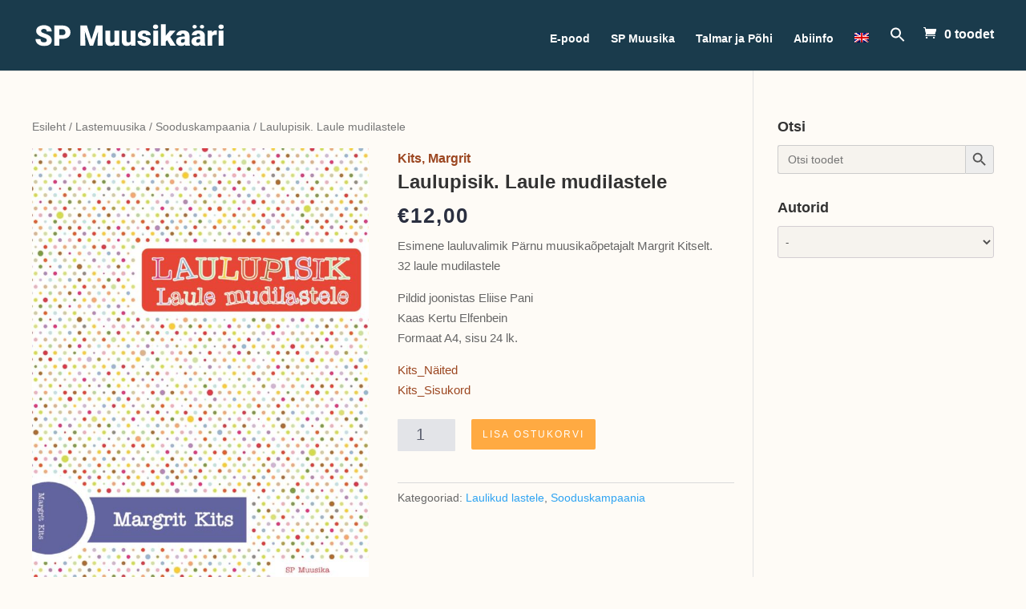

--- FILE ---
content_type: text/html; charset=UTF-8
request_url: https://estonianmusic.com/toode/laulupisik-laule-mudilastele/
body_size: 14242
content:

<!DOCTYPE html>
<html lang="et">
<head>
	<meta charset="UTF-8" />
<meta http-equiv="X-UA-Compatible" content="IE=edge">
	<link rel="pingback" href="https://estonianmusic.com/xmlrpc.php" />

	<script type="text/javascript">
		document.documentElement.className = 'js';
	</script>

	<script>var et_site_url='https://estonianmusic.com';var et_post_id='1873';function et_core_page_resource_fallback(a,b){"undefined"===typeof b&&(b=a.sheet.cssRules&&0===a.sheet.cssRules.length);b&&(a.onerror=null,a.onload=null,a.href?a.href=et_site_url+"/?et_core_page_resource="+a.id+et_post_id:a.src&&(a.src=et_site_url+"/?et_core_page_resource="+a.id+et_post_id))}
</script><title>Laulupisik. Laule mudilastele</title>
<meta name='robots' content='max-image-preview:large' />
<link rel="alternate" hreflang="et" href="https://estonianmusic.com/toode/laulupisik-laule-mudilastele/" />
<link rel="alternate" hreflang="en" href="https://estonianmusic.com/en/toode/laulupisik-laule-mudilastele-2/" />
<script>window._wca = window._wca || [];</script>
<link rel='dns-prefetch' href='//stats.wp.com' />
<link rel='dns-prefetch' href='//maxcdn.bootstrapcdn.com' />
<link rel='dns-prefetch' href='//fonts.googleapis.com' />
<link rel='dns-prefetch' href='//s.w.org' />
<link rel="alternate" type="application/rss+xml" title="Estonianmusic &raquo; RSS" href="https://estonianmusic.com/feed/" />
<link rel="alternate" type="application/rss+xml" title="Estonianmusic &raquo; Kommentaaride RSS" href="https://estonianmusic.com/comments/feed/" />
		<script type="text/javascript">
			window._wpemojiSettings = {"baseUrl":"https:\/\/s.w.org\/images\/core\/emoji\/13.0.1\/72x72\/","ext":".png","svgUrl":"https:\/\/s.w.org\/images\/core\/emoji\/13.0.1\/svg\/","svgExt":".svg","source":{"concatemoji":"https:\/\/estonianmusic.com\/wp-includes\/js\/wp-emoji-release.min.js?ver=5.7.14"}};
			!function(e,a,t){var n,r,o,i=a.createElement("canvas"),p=i.getContext&&i.getContext("2d");function s(e,t){var a=String.fromCharCode;p.clearRect(0,0,i.width,i.height),p.fillText(a.apply(this,e),0,0);e=i.toDataURL();return p.clearRect(0,0,i.width,i.height),p.fillText(a.apply(this,t),0,0),e===i.toDataURL()}function c(e){var t=a.createElement("script");t.src=e,t.defer=t.type="text/javascript",a.getElementsByTagName("head")[0].appendChild(t)}for(o=Array("flag","emoji"),t.supports={everything:!0,everythingExceptFlag:!0},r=0;r<o.length;r++)t.supports[o[r]]=function(e){if(!p||!p.fillText)return!1;switch(p.textBaseline="top",p.font="600 32px Arial",e){case"flag":return s([127987,65039,8205,9895,65039],[127987,65039,8203,9895,65039])?!1:!s([55356,56826,55356,56819],[55356,56826,8203,55356,56819])&&!s([55356,57332,56128,56423,56128,56418,56128,56421,56128,56430,56128,56423,56128,56447],[55356,57332,8203,56128,56423,8203,56128,56418,8203,56128,56421,8203,56128,56430,8203,56128,56423,8203,56128,56447]);case"emoji":return!s([55357,56424,8205,55356,57212],[55357,56424,8203,55356,57212])}return!1}(o[r]),t.supports.everything=t.supports.everything&&t.supports[o[r]],"flag"!==o[r]&&(t.supports.everythingExceptFlag=t.supports.everythingExceptFlag&&t.supports[o[r]]);t.supports.everythingExceptFlag=t.supports.everythingExceptFlag&&!t.supports.flag,t.DOMReady=!1,t.readyCallback=function(){t.DOMReady=!0},t.supports.everything||(n=function(){t.readyCallback()},a.addEventListener?(a.addEventListener("DOMContentLoaded",n,!1),e.addEventListener("load",n,!1)):(e.attachEvent("onload",n),a.attachEvent("onreadystatechange",function(){"complete"===a.readyState&&t.readyCallback()})),(n=t.source||{}).concatemoji?c(n.concatemoji):n.wpemoji&&n.twemoji&&(c(n.twemoji),c(n.wpemoji)))}(window,document,window._wpemojiSettings);
		</script>
		<meta content="Divi v.4.9.4" name="generator"/><style type="text/css">
img.wp-smiley,
img.emoji {
	display: inline !important;
	border: none !important;
	box-shadow: none !important;
	height: 1em !important;
	width: 1em !important;
	margin: 0 .07em !important;
	vertical-align: -0.1em !important;
	background: none !important;
	padding: 0 !important;
}
</style>
	<link rel='stylesheet' id='wp-block-library-css'  href='https://estonianmusic.com/wp-includes/css/dist/block-library/style.min.css?ver=5.7.14' type='text/css' media='all' />
<style id='wp-block-library-inline-css' type='text/css'>
.has-text-align-justify{text-align:justify;}
</style>
<link rel='stylesheet' id='wc-block-vendors-style-css'  href='https://estonianmusic.com/wp-content/plugins/woocommerce/packages/woocommerce-blocks/build/vendors-style.css?ver=4.7.2' type='text/css' media='all' />
<link rel='stylesheet' id='wc-block-style-css'  href='https://estonianmusic.com/wp-content/plugins/woocommerce/packages/woocommerce-blocks/build/style.css?ver=4.7.2' type='text/css' media='all' />
<link rel='stylesheet' id='custom-css'  href='https://estonianmusic.com/wp-content/plugins/union/css/union-custom.css?ver=5.7.14' type='text/css' media='all' />
<link rel='stylesheet' id='photoswipe-css'  href='https://estonianmusic.com/wp-content/plugins/woocommerce/assets/css/photoswipe/photoswipe.min.css?ver=5.2.5' type='text/css' media='all' />
<link rel='stylesheet' id='photoswipe-default-skin-css'  href='https://estonianmusic.com/wp-content/plugins/woocommerce/assets/css/photoswipe/default-skin/default-skin.min.css?ver=5.2.5' type='text/css' media='all' />
<link rel='stylesheet' id='woocommerce-layout-css'  href='https://estonianmusic.com/wp-content/plugins/woocommerce/assets/css/woocommerce-layout.css?ver=5.2.5' type='text/css' media='all' />
<style id='woocommerce-layout-inline-css' type='text/css'>

	.infinite-scroll .woocommerce-pagination {
		display: none;
	}
</style>
<link rel='stylesheet' id='woocommerce-smallscreen-css'  href='https://estonianmusic.com/wp-content/plugins/woocommerce/assets/css/woocommerce-smallscreen.css?ver=5.2.5' type='text/css' media='only screen and (max-width: 768px)' />
<link rel='stylesheet' id='woocommerce-general-css'  href='https://estonianmusic.com/wp-content/plugins/woocommerce/assets/css/woocommerce.css?ver=5.2.5' type='text/css' media='all' />
<style id='woocommerce-inline-inline-css' type='text/css'>
.woocommerce form .form-row .required { visibility: hidden; }
</style>
<link rel='stylesheet' id='wpml-legacy-horizontal-list-0-css'  href='//estonianmusic.com/wp-content/plugins/sitepress-multilingual-cms/templates/language-switchers/legacy-list-horizontal/style.min.css?ver=1' type='text/css' media='all' />
<link rel='stylesheet' id='wpml-menu-item-0-css'  href='//estonianmusic.com/wp-content/plugins/sitepress-multilingual-cms/templates/language-switchers/menu-item/style.min.css?ver=1' type='text/css' media='all' />
<link rel='stylesheet' id='ivory-search-styles-css'  href='https://estonianmusic.com/wp-content/plugins/add-search-to-menu/public/css/ivory-search.min.css?ver=4.6.2' type='text/css' media='all' />
<link rel='stylesheet' id='nickx-fancybox-css-css'  href='https://estonianmusic.com/wp-content/plugins/product-video-gallery-slider-for-woocommerce/css/fancybox.css?ver=1' type='text/css' media='all' />
<link rel='stylesheet' id='nickx-fontawesome-css-css'  href='//maxcdn.bootstrapcdn.com/font-awesome/4.7.0/css/font-awesome.min.css?ver=1' type='text/css' media='all' />
<link rel='stylesheet' id='nickx-front-css-css'  href='https://estonianmusic.com/wp-content/plugins/product-video-gallery-slider-for-woocommerce/css/nickx-front.css?ver=1' type='text/css' media='all' />
<link rel='stylesheet' id='dashicons-css'  href='https://estonianmusic.com/wp-includes/css/dashicons.min.css?ver=5.7.14' type='text/css' media='all' />
<link rel='stylesheet' id='divi-fonts-css'  href='https://fonts.googleapis.com/css?family=Open+Sans:300italic,400italic,600italic,700italic,800italic,400,300,600,700,800&#038;subset=latin,latin-ext&#038;display=swap' type='text/css' media='all' />
<link rel='stylesheet' id='divi-style-css'  href='https://estonianmusic.com/wp-content/themes/Divi/style.css?ver=4.9.4' type='text/css' media='all' />
<link rel='stylesheet' id='jetpack_css-css'  href='https://estonianmusic.com/wp-content/plugins/jetpack/css/jetpack.css?ver=9.0.5' type='text/css' media='all' />
<script type='text/javascript' src='https://estonianmusic.com/wp-includes/js/jquery/jquery.min.js?ver=3.5.1' id='jquery-core-js'></script>
<script type='text/javascript' src='https://estonianmusic.com/wp-includes/js/jquery/jquery-migrate.min.js?ver=3.3.2' id='jquery-migrate-js'></script>
<script type='text/javascript' src='https://estonianmusic.com/wp-content/plugins/sitepress-multilingual-cms/res/js/jquery.cookie.js?ver=4.4.10' id='jquery.cookie-js'></script>
<script type='text/javascript' id='wpml-cookie-js-extra'>
/* <![CDATA[ */
var wpml_cookies = {"wp-wpml_current_language":{"value":"et","expires":1,"path":"\/"}};
var wpml_cookies = {"wp-wpml_current_language":{"value":"et","expires":1,"path":"\/"}};
/* ]]> */
</script>
<script type='text/javascript' src='https://estonianmusic.com/wp-content/plugins/sitepress-multilingual-cms/res/js/cookies/language-cookie.js?ver=4.4.10' id='wpml-cookie-js'></script>
<script type='text/javascript' src='https://estonianmusic.com/wp-content/plugins/makecommerce/shipping/js/parcelmachine.js?ver=3.0.3' id='makecommerceparcelmachine-js'></script>
<script type='text/javascript' src='https://estonianmusic.com/wp-content/plugins/union/js/union-custom.js?ver=5.7.14' id='custom-js'></script>
<script async defer type='text/javascript' src='https://stats.wp.com/s-202604.js' id='woocommerce-analytics-js'></script>
<link rel="https://api.w.org/" href="https://estonianmusic.com/wp-json/" /><link rel="alternate" type="application/json" href="https://estonianmusic.com/wp-json/wp/v2/product/1873" /><link rel="EditURI" type="application/rsd+xml" title="RSD" href="https://estonianmusic.com/xmlrpc.php?rsd" />
<link rel="wlwmanifest" type="application/wlwmanifest+xml" href="https://estonianmusic.com/wp-includes/wlwmanifest.xml" /> 
<meta name="generator" content="WordPress 5.7.14" />
<meta name="generator" content="WooCommerce 5.2.5" />
<link rel="canonical" href="https://estonianmusic.com/toode/laulupisik-laule-mudilastele/" />
<link rel='shortlink' href='https://estonianmusic.com/?p=1873' />
<link rel="alternate" type="application/json+oembed" href="https://estonianmusic.com/wp-json/oembed/1.0/embed?url=https%3A%2F%2Festonianmusic.com%2Ftoode%2Flaulupisik-laule-mudilastele%2F" />
<link rel="alternate" type="text/xml+oembed" href="https://estonianmusic.com/wp-json/oembed/1.0/embed?url=https%3A%2F%2Festonianmusic.com%2Ftoode%2Flaulupisik-laule-mudilastele%2F&#038;format=xml" />
<meta name="generator" content="WPML ver:4.4.10 stt:1,15;" />
<style type='text/css'>img#wpstats{display:none}</style><meta name="viewport" content="width=device-width, initial-scale=1.0, maximum-scale=1.0, user-scalable=0" /><link rel="preload" href="https://estonianmusic.com/wp-content/themes/Divi/core/admin/fonts/modules.ttf" as="font" crossorigin="anonymous">	<noscript><style>.woocommerce-product-gallery{ opacity: 1 !important; }</style></noscript>
	<style type="text/css" id="custom-background-css">
body.custom-background { background-color: #fefbf6; background-image: url("https://estonianmusic.dev.unionfintech.com/wp-content/uploads/2020/11/musical-pattern-light.png"); background-position: left top; background-size: auto; background-repeat: repeat; background-attachment: fixed; }
</style>
				<style type="text/css">
				/* If html does not have either class, do not show lazy loaded images. */
				html:not( .jetpack-lazy-images-js-enabled ):not( .js ) .jetpack-lazy-image {
					display: none;
				}
			</style>
			<script>
				document.documentElement.classList.add(
					'jetpack-lazy-images-js-enabled'
				);
			</script>
		<link rel="icon" href="https://estonianmusic.com/wp-content/uploads/2021/06/cropped-spm-kaart-32x32.jpg" sizes="32x32" />
<link rel="icon" href="https://estonianmusic.com/wp-content/uploads/2021/06/cropped-spm-kaart-192x192.jpg" sizes="192x192" />
<link rel="apple-touch-icon" href="https://estonianmusic.com/wp-content/uploads/2021/06/cropped-spm-kaart-180x180.jpg" />
<meta name="msapplication-TileImage" content="https://estonianmusic.com/wp-content/uploads/2021/06/cropped-spm-kaart-270x270.jpg" />
<link rel="stylesheet" id="et-divi-customizer-global-cached-inline-styles" href="https://estonianmusic.com/wp-content/et-cache/global/et-divi-customizer-global-17687335500056.min.css" onerror="et_core_page_resource_fallback(this, true)" onload="et_core_page_resource_fallback(this)" /></head>
<body class="product-template-default single single-product postid-1873 custom-background theme-Divi woocommerce woocommerce-page woocommerce-no-js Divi et_pb_button_helper_class et_fixed_nav et_show_nav et_primary_nav_dropdown_animation_fade et_secondary_nav_dropdown_animation_fade et_header_style_left et_pb_svg_logo et_pb_footer_columns4 et_pb_gutter osx et_pb_gutters1 et_right_sidebar et_divi_theme et-db et_minified_js et_minified_css">
	<div id="page-container">

	
	
			<header id="main-header" data-height-onload="66">
			<div class="container clearfix et_menu_container">
							<div class="logo_container">
					<span class="logo_helper"></span>
					<a href="https://estonianmusic.com/">
						<img src="https://estonianmusic.com/wp-content/uploads/2020/11/SP-Muusikaäri-light1.svg" alt="Estonianmusic" id="logo" data-height-percentage="32" />
					</a>
				</div>
							<div id="et-top-navigation" data-height="66" data-fixed-height="40">
											<nav id="top-menu-nav">
						<style type="text/css" media="screen">#is-ajax-search-result-590 .is-highlight { background-color: #FFFFB9 !important;}#is-ajax-search-result-590 .meta .is-highlight { background-color: transparent !important;}</style><ul id="top-menu" class="nav"><li id="menu-item-2168" class="menu-item menu-item-type-post_type menu-item-object-page current_page_parent menu-item-2168"><a href="https://estonianmusic.com/e-pood/">E-pood</a></li>
<li id="menu-item-231" class="menu-item menu-item-type-post_type menu-item-object-page menu-item-231"><a href="https://estonianmusic.com/sp-muusika/">SP Muusika</a></li>
<li id="menu-item-195" class="menu-item menu-item-type-post_type menu-item-object-page menu-item-195"><a href="https://estonianmusic.com/talmar-ja-pohi/">Talmar ja Põhi</a></li>
<li id="menu-item-169" class="menu-item menu-item-type-post_type menu-item-object-page menu-item-169"><a href="https://estonianmusic.com/kontaktid/">Abiinfo</a></li>
<li id="menu-item-wpml-ls-2-en" class="menu-item wpml-ls-slot-2 wpml-ls-item wpml-ls-item-en wpml-ls-menu-item wpml-ls-first-item wpml-ls-last-item menu-item-type-wpml_ls_menu_item menu-item-object-wpml_ls_menu_item menu-item-wpml-ls-2-en"><a href="https://estonianmusic.com/en/toode/laulupisik-laule-mudilastele-2/"><img
            class="wpml-ls-flag"
            src="https://estonianmusic.com/wp-content/plugins/sitepress-multilingual-cms/res/flags/en.png"
            alt="English"
            
            
    /></a></li>
<li class=" astm-search-menu is-menu is-dropdown menu-item"><a href="#" aria-label="Search Icon Link"><svg width="20" height="20" class="search-icon" role="img" viewBox="2 9 20 5" focusable="false" aria-label="Search">
						<path class="search-icon-path" d="M15.5 14h-.79l-.28-.27C15.41 12.59 16 11.11 16 9.5 16 5.91 13.09 3 9.5 3S3 5.91 3 9.5 5.91 16 9.5 16c1.61 0 3.09-.59 4.23-1.57l.27.28v.79l5 4.99L20.49 19l-4.99-5zm-6 0C7.01 14 5 11.99 5 9.5S7.01 5 9.5 5 14 7.01 14 9.5 11.99 14 9.5 14z"></path></svg></a><form data-min-no-for-search="1" data-result-box-max-height="400" data-form-id="590" class="is-search-form is-form-style is-form-style-3 is-form-id-590 is-ajax-search" action="https://estonianmusic.com/" method="get" role="search" ><label for="is-search-input-590"><span class="is-screen-reader-text">Search for:</span><input  type="search" id="is-search-input-590" name="s" value="" class="is-search-input" placeholder="Otsi toodet" autocomplete="off" /><span class="is-loader-image" style="display: none;background-image:url(https://estonianmusic.com/wp-content/plugins/add-search-to-menu/public/images/spinner.gif);" ></span></label><button type="submit" class="is-search-submit"><span class="is-screen-reader-text">Search Button</span><span class="is-search-icon"><svg focusable="false" aria-label="Search" xmlns="http://www.w3.org/2000/svg" viewBox="0 0 24 24" width="24px"><path d="M15.5 14h-.79l-.28-.27C15.41 12.59 16 11.11 16 9.5 16 5.91 13.09 3 9.5 3S3 5.91 3 9.5 5.91 16 9.5 16c1.61 0 3.09-.59 4.23-1.57l.27.28v.79l5 4.99L20.49 19l-4.99-5zm-6 0C7.01 14 5 11.99 5 9.5S7.01 5 9.5 5 14 7.01 14 9.5 11.99 14 9.5 14z"></path></svg></span></button><input type="hidden" name="post_type" value="product" /></form><div class="search-close"></div></li></ul>						</nav>
					
					<a href="https://estonianmusic.com/ostukorv/" class="et-cart-info">
            <span>0 toodet</span>
        </a>
					
										<div id="et_top_search">
						<span id="et_search_icon"></span>
					</div>
					
					<div id="et_mobile_nav_menu">
				<div class="mobile_nav closed">
					<span class="select_page">Select Page</span>
					<span class="mobile_menu_bar mobile_menu_bar_toggle"></span>
				</div>
			</div>				</div> <!-- #et-top-navigation -->
			</div> <!-- .container -->
			<div class="et_search_outer">
				<div class="container et_search_form_container">
					<form role="search" method="get" class="et-search-form" action="https://estonianmusic.com/">
					<input type="search" class="et-search-field" placeholder="Search &hellip;" value="" name="s" title="Search for:" /><input type='hidden' name='lang' value='et' />					</form>
					<span class="et_close_search_field"></span>
				</div>
			</div>
		</header> <!-- #main-header -->
			<div id="et-main-area">
	
	
		<div id="main-content">
			<div class="container">
				<div id="content-area" class="clearfix">
					<div id="left-area"><nav class="woocommerce-breadcrumb"><a href="https://estonianmusic.com">Esileht</a>&nbsp;&#47;&nbsp;<a href="https://estonianmusic.com/tootekategooria/lastemuusika/">Lastemuusika</a>&nbsp;&#47;&nbsp;<a href="https://estonianmusic.com/tootekategooria/lastemuusika/soodusmuuk/">Sooduskampaania</a>&nbsp;&#47;&nbsp;Laulupisik. Laule mudilastele</nav>
					
			<div class="woocommerce-notices-wrapper"></div><div id="product-1873" class="product type-product post-1873 status-publish first instock product_cat-laulik-fonodega product_cat-soodusmuuk has-post-thumbnail shipping-taxable purchasable product-type-simple">

	<div class="clearfix"><div class="images"><div class="slider nickx-slider-for"><div class="zoom"><img width="1289" height="1753" src="https://estonianmusic.com/wp-content/uploads/2021/02/Kits_KAAS_SUUR.jpg" class="attachment-full size-full wp-post-image" alt loading="lazy" title="Kits_KAAS_SUUR" data-skip-lazy="true" srcset="https://estonianmusic.com/wp-content/uploads/2021/02/Kits_KAAS_SUUR.jpg 1289w, https://estonianmusic.com/wp-content/uploads/2021/02/Kits_KAAS_SUUR-1280x1741.jpg 1280w, https://estonianmusic.com/wp-content/uploads/2021/02/Kits_KAAS_SUUR-980x1333.jpg 980w, https://estonianmusic.com/wp-content/uploads/2021/02/Kits_KAAS_SUUR-480x653.jpg 480w" sizes="(min-width: 0px) and (max-width: 480px) 480px, (min-width: 481px) and (max-width: 980px) 980px, (min-width: 981px) and (max-width: 1280px) 1280px, (min-width: 1281px) 1289px, 100vw"><noscript><img width="1289" height="1753" src="https://estonianmusic.com/wp-content/uploads/2021/02/Kits_KAAS_SUUR.jpg" class="attachment-full size-full wp-post-image" alt="" loading="lazy" title="Kits_KAAS_SUUR" data-skip-lazy="true" srcset="https://estonianmusic.com/wp-content/uploads/2021/02/Kits_KAAS_SUUR.jpg 1289w, https://estonianmusic.com/wp-content/uploads/2021/02/Kits_KAAS_SUUR-1280x1741.jpg 1280w, https://estonianmusic.com/wp-content/uploads/2021/02/Kits_KAAS_SUUR-980x1333.jpg 980w, https://estonianmusic.com/wp-content/uploads/2021/02/Kits_KAAS_SUUR-480x653.jpg 480w" sizes="(min-width: 0px) and (max-width: 480px) 480px, (min-width: 481px) and (max-width: 980px) 980px, (min-width: 981px) and (max-width: 1280px) 1280px, (min-width: 1281px) 1289px, 100vw" /></noscript><img width="600" height="816" src="https://estonianmusic.com/wp-content/uploads/2021/02/Kits_KAAS_SUUR-600x816.jpg" class="attachment-shop_single size-shop_single wp-post-image" alt loading="lazy" title="Kits_KAAS_SUUR" data-skip-lazy="true"><noscript><img width="600" height="816" src="https://estonianmusic.com/wp-content/uploads/2021/02/Kits_KAAS_SUUR-600x816.jpg" class="attachment-shop_single size-shop_single wp-post-image" alt="" loading="lazy" title="Kits_KAAS_SUUR" data-skip-lazy="true" /></noscript><a href="https://estonianmusic.com/wp-content/uploads/2021/02/Kits_KAAS_SUUR.jpg" class="nickx-popup fa fa-expand" data-fancybox="product-gallery"></a></div></div></div>
	<div class="summary entry-summary">
		<span class="woocommerce-loop-product__title"><a href="https://estonianmusic.com/author/kits-margrit/" class="author_link">Kits, Margrit</a></span><h1 class="product_title entry-title">Laulupisik. Laule mudilastele</h1><p class="price"><span class="woocommerce-Price-amount amount"><bdi><span class="woocommerce-Price-currencySymbol">&euro;</span>12,00</bdi></span></p>
<div class="woocommerce-product-details__short-description">
	<p>Esimene lauluvalimik Pärnu muusikaõpetajalt Margrit Kitselt.<br />
32 laule mudilastele</p>
<p>Pildid joonistas Eliise Pani<br />
Kaas Kertu Elfenbein<br />
Formaat A4, sisu 24 lk.</p>
<p><a href="https://estonianmusic.dev.unionfintech.com/wp-content/uploads/2021/02/Kits_Naited.pdf">Kits_Näited</a><br />
<a href="https://estonianmusic.dev.unionfintech.com/wp-content/uploads/2021/02/Kits_Sisukord.pdf">Kits_Sisukord</a></p>
</div>

	
	<form class="cart" action="https://estonianmusic.com/toode/laulupisik-laule-mudilastele/" method="post" enctype='multipart/form-data'>
		
			<div class="quantity">
				<label class="screen-reader-text" for="quantity_697244431e629">Laulupisik. Laule mudilastele kogus</label>
		<input
			type="number"
			id="quantity_697244431e629"
			class="input-text qty text"
			step="1"
			min="1"
			max=""
			name="quantity"
			value="1"
			title="Kogus"
			size="4"
			placeholder=""
			inputmode="numeric" />
			</div>
	
		<button type="submit" name="add-to-cart" value="1873" class="single_add_to_cart_button button alt">Lisa ostukorvi</button>

			</form>

	
<div class="product_meta">

	
	
	<span class="posted_in">Kategooriad: <a href="https://estonianmusic.com/tootekategooria/lastemuusika/laulik-fonodega/" rel="tag">Laulikud lastele</a>, <a href="https://estonianmusic.com/tootekategooria/lastemuusika/soodusmuuk/" rel="tag">Sooduskampaania</a></span>
	
	
</div>
	</div>

	</div><!-- #end wrapper -->
	<section class="related products">

					<h2>Seotud tooted</h2>
				
		<ul class="products columns-3">

			
					<li class="product type-product post-1965 status-publish first instock product_cat-laulik-fonodega product_cat-soodusmuuk has-post-thumbnail shipping-taxable purchasable product-type-simple">
	<a href="https://estonianmusic.com/toode/lauluroom/" class="woocommerce-LoopProduct-link woocommerce-loop-product__link"><span class="et_shop_image"><img width="300" height="427" src="https://estonianmusic.com/wp-content/uploads/2021/02/lauluroom-300x427.jpg" class="attachment-woocommerce_thumbnail size-woocommerce_thumbnail jetpack-lazy-image" alt="" loading="lazy" data-lazy-srcset="https://estonianmusic.com/wp-content/uploads/2021/02/lauluroom-300x427.jpg 300w, https://estonianmusic.com/wp-content/uploads/2021/02/lauluroom-211x300.jpg 211w, https://estonianmusic.com/wp-content/uploads/2021/02/lauluroom.jpg 315w" data-lazy-sizes="(max-width: 300px) 100vw, 300px" data-lazy-src="https://estonianmusic.com/wp-content/uploads/2021/02/lauluroom-300x427.jpg?is-pending-load=1" srcset="[data-uri]" /><span class="et_overlay"></span></span><span class="woocommerce-loop-product__title"><a href="https://estonianmusic.com/author/wunderlich-maria/" class="author_link">Wunderlich, Maria</a></span><h2 class="woocommerce-loop-product__title">Laulurõõm</h2>
	<span class="price"><span class="woocommerce-Price-amount amount"><bdi><span class="woocommerce-Price-currencySymbol">&euro;</span>10,00</bdi></span></span>
<a href="?add-to-cart=1965" data-quantity="1" class="button product_type_simple add_to_cart_button ajax_add_to_cart" data-product_id="1965" data-product_sku="" aria-label="Lisa &ldquo;Laulurõõm&rdquo; ostukorvi" rel="nofollow">Lisa ostukorvi</a></a></li>

			
					<li class="product type-product post-1959 status-publish instock product_cat-soodusmuuk has-post-thumbnail shipping-taxable purchasable product-type-simple">
	<a href="https://estonianmusic.com/toode/tadi-krista-laulud/" class="woocommerce-LoopProduct-link woocommerce-loop-product__link"><span class="et_shop_image"><img width="300" height="431" src="https://estonianmusic.com/wp-content/uploads/2021/02/aavik-300x431.jpg" class="attachment-woocommerce_thumbnail size-woocommerce_thumbnail jetpack-lazy-image" alt="" loading="lazy" data-lazy-srcset="https://estonianmusic.com/wp-content/uploads/2021/02/aavik-300x431.jpg 300w, https://estonianmusic.com/wp-content/uploads/2021/02/aavik-209x300.jpg 209w, https://estonianmusic.com/wp-content/uploads/2021/02/aavik.jpg 315w" data-lazy-sizes="(max-width: 300px) 100vw, 300px" data-lazy-src="https://estonianmusic.com/wp-content/uploads/2021/02/aavik-300x431.jpg?is-pending-load=1" srcset="[data-uri]" /><span class="et_overlay"></span></span><span class="woocommerce-loop-product__title"><a href="https://estonianmusic.com/author/aavik-krista/" class="author_link">Aavik, Krista</a></span><h2 class="woocommerce-loop-product__title">Tädi Krista laulud</h2>
	<span class="price"><span class="woocommerce-Price-amount amount"><bdi><span class="woocommerce-Price-currencySymbol">&euro;</span>8,00</bdi></span></span>
<a href="?add-to-cart=1959" data-quantity="1" class="button product_type_simple add_to_cart_button ajax_add_to_cart" data-product_id="1959" data-product_sku="" aria-label="Lisa &ldquo;Tädi Krista laulud&rdquo; ostukorvi" rel="nofollow">Lisa ostukorvi</a></a></li>

			
					<li class="product type-product post-1176 status-publish last instock product_cat-laulik-fonodega product_cat-soodusmuuk has-post-thumbnail sale shipping-taxable purchasable product-type-simple">
	<a href="https://estonianmusic.com/toode/pannkoogisoomise-laulud-cd/" class="woocommerce-LoopProduct-link woocommerce-loop-product__link">
	<span class="onsale">Allahindlus!</span>
	<span class="et_shop_image"><img width="300" height="424" src="https://estonianmusic.com/wp-content/uploads/2021/01/pannkoogikaas-lk002-scaled-300x424.jpg" class="attachment-woocommerce_thumbnail size-woocommerce_thumbnail jetpack-lazy-image" alt="" loading="lazy" data-lazy-src="https://estonianmusic.com/wp-content/uploads/2021/01/pannkoogikaas-lk002-scaled-300x424.jpg?is-pending-load=1" srcset="[data-uri]" /><span class="et_overlay"></span></span><span class="woocommerce-loop-product__title"><a href="https://estonianmusic.com/author/vaher-hilda/" class="author_link">Vaher, Hilda</a></span><h2 class="woocommerce-loop-product__title">Pannkoogisöömise laulud +cd</h2>
	<span class="price"><del><span class="woocommerce-Price-amount amount"><bdi><span class="woocommerce-Price-currencySymbol">&euro;</span>15,00</bdi></span></del> <ins><span class="woocommerce-Price-amount amount"><bdi><span class="woocommerce-Price-currencySymbol">&euro;</span>10,00</bdi></span></ins></span>
<a href="?add-to-cart=1176" data-quantity="1" class="button product_type_simple add_to_cart_button ajax_add_to_cart" data-product_id="1176" data-product_sku="" aria-label="Lisa &ldquo;Pannkoogisöömise laulud +cd&rdquo; ostukorvi" rel="nofollow">Lisa ostukorvi</a></a></li>

			
		</ul>

	</section>
	</div>


		
	</div> <!-- #left-area -->	<div id="sidebar">
		<style type="text/css" media="screen">#is-ajax-search-result-590 .is-highlight { background-color: #FFFFB9 !important;}#is-ajax-search-result-590 .meta .is-highlight { background-color: transparent !important;}</style><div id="custom_html-5" class="widget_text et_pb_widget widget_custom_html"><h4 class="widgettitle">Otsi</h4><div class="textwidget custom-html-widget"><form data-min-no-for-search="1" data-result-box-max-height="400" data-form-id="590" class="is-search-form is-form-style is-form-style-3 is-form-id-590 is-ajax-search" action="https://estonianmusic.com/" method="get" role="search" ><label for="is-search-input-590"><span class="is-screen-reader-text">Search for:</span><input  type="search" id="is-search-input-590" name="s" value="" class="is-search-input" placeholder="Otsi toodet" autocomplete="off" /><span class="is-loader-image" style="display: none;background-image:url(https://estonianmusic.com/wp-content/plugins/add-search-to-menu/public/images/spinner.gif);" ></span></label><button type="submit" class="is-search-submit"><span class="is-screen-reader-text">Search Button</span><span class="is-search-icon"><svg focusable="false" aria-label="Search" xmlns="http://www.w3.org/2000/svg" viewBox="0 0 24 24" width="24px"><path d="M15.5 14h-.79l-.28-.27C15.41 12.59 16 11.11 16 9.5 16 5.91 13.09 3 9.5 3S3 5.91 3 9.5 5.91 16 9.5 16c1.61 0 3.09-.59 4.23-1.57l.27.28v.79l5 4.99L20.49 19l-4.99-5zm-6 0C7.01 14 5 11.99 5 9.5S7.01 5 9.5 5 14 7.01 14 9.5 11.99 14 9.5 14z"></path></svg></span></button><input type="hidden" name="id" value="590" /><input type="hidden" name="post_type" value="product" /></form></div></div> <!-- end .et_pb_widget --><div id="custom_html-4" class="widget_text et_pb_widget widget_custom_html"><h4 class="widgettitle">Autorid</h4><div class="textwidget custom-html-widget"><style>
    .author-reset {
        display: inline-block;
        width: 20px;
        height: 20px;
        background: url('/wp-content/plugins/union/img/close.svg') no-repeat top left;
    }
    </style><select class='select_author' onchange='choose_author()' id='author_filter' name='author_filter'><option value='https://estonianmusic.com/e-pood/' selected>-</option><option value='https://estonianmusic.com/author/aavik-juhan' >Aavik, Juhan</option><option value='https://estonianmusic.com/author/aavik-krista' >Aavik, Krista</option><option value='https://estonianmusic.com/author/arro-edgar' >Arro, Edgar</option><option value='https://estonianmusic.com/author/audru-jaan' >Audru, Jaan</option><option value='https://estonianmusic.com/author/avi-anni' >Avi, Anni</option><option value='https://estonianmusic.com/author/bachblum-ahti' >Bachblum, Ahti</option><option value='https://estonianmusic.com/author/bander-ara' >Bander, Ara</option><option value='https://estonianmusic.com/author/eespere-rene' >Eespere, Rene</option><option value='https://estonianmusic.com/author/ehala-olav' >Ehala, Olav</option><option value='https://estonianmusic.com/author/ehrenpreis-liivi' >Ehrenpreis, Liivi</option><option value='https://estonianmusic.com/author/eller-heino' >Eller, Heino</option><option value='https://estonianmusic.com/author/erimae-kulli' >Erimäe, Külli</option><option value='https://estonianmusic.com/author/erlenhein-krete' >Erlenhein, Krete</option><option value='https://estonianmusic.com/author/ermast-anne' >Ermast, Anne</option><option value='https://estonianmusic.com/author/ernesaks-gustav' >Ernesaks, Gustav</option><option value='https://estonianmusic.com/author/estonianmusic_okdev' >estonianmusic_okdev</option><option value='https://estonianmusic.com/author/gabral-lea' >Gabral, Lea</option><option value='https://estonianmusic.com/author/garsnek-igor' >Garšnek, Igor</option><option value='https://estonianmusic.com/author/grahv-viktoria' >Grahv, Viktoria</option><option value='https://estonianmusic.com/author/hainsoo-meelika' >Hainsoo, Meelika</option><option value='https://estonianmusic.com/author/haljas-heli' >Haljas, Heli</option><option value='https://estonianmusic.com/author/hansen-robert-theodor' >Hansen, Robert Theodor</option><option value='https://estonianmusic.com/author/hekki-alla' >Hekki, Alla</option><option value='https://estonianmusic.com/author/hermann-karl-august' >Hermann, Karl August</option><option value='https://estonianmusic.com/author/hiob-johannes' >Hiob, Johannes</option><option value='https://estonianmusic.com/author/hirv-age' >Hirv, Age</option><option value='https://estonianmusic.com/author/hunt-mart' >Hunt, Märt</option><option value='https://estonianmusic.com/author/holpus-hain' >Hõlpus, Hain</option><option value='https://estonianmusic.com/author/harma-miina' >Härma, Miina</option><option value='https://estonianmusic.com/author/jaani-katre' >Jaani, Katre</option><option value='https://estonianmusic.com/author/jaanson-mart' >Jaanson, Mart</option><option value='https://estonianmusic.com/author/johanson-jaak' >Johanson, Jaak</option><option value='https://estonianmusic.com/author/johanson-mart' >Johanson, Mart</option><option value='https://estonianmusic.com/author/joonas-aivar' >Joonas, Aivar</option><option value='https://estonianmusic.com/author/juht-ludvig' >Juht, Ludvig</option><option value='https://estonianmusic.com/author/jukk-tuuli' >Jukk, Tuuli</option><option value='https://estonianmusic.com/author/jarg-tiia' >Järg, Tiia</option><option value='https://estonianmusic.com/author/jurgens-liis' >Jürgens, Liis</option><option value='https://estonianmusic.com/author/jurjendal-robert' >Jürjendal, Robert</option><option value='https://estonianmusic.com/author/kaarlep-aime' >Kaarlep, Aime</option><option value='https://estonianmusic.com/author/kaasik-sirje' >Kaasik, Sirje</option><option value='https://estonianmusic.com/author/kadajas-tajo' >Kadajas, Tajo</option><option value='https://estonianmusic.com/author/kaeramaa-tiia' >Kaeramaa, Tiia</option><option value='https://estonianmusic.com/author/kahro-anne' >Kahro, Anne</option><option value='https://estonianmusic.com/author/kajak-ingrid' >Kajak, Ingrid</option><option value='https://estonianmusic.com/author/kangro-raimo' >Kangro, Raimo</option><option value='https://estonianmusic.com/author/kapp-artur' >Kapp, Artur</option><option value='https://estonianmusic.com/author/kapp-eugen' >Kapp, Eugen</option><option value='https://estonianmusic.com/author/kappel-johannes' >Kappel, Johannes</option><option value='https://estonianmusic.com/author/kapsi-maia' >Kapsi, Maia</option><option value='https://estonianmusic.com/author/kareva-hillar' >Kareva, Hillar</option><option value='https://estonianmusic.com/author/karindi-alfred' >Karindi, Alfred</option><option value='https://estonianmusic.com/author/karu-hilary' >Karu, Hilary</option><option value='https://estonianmusic.com/author/kaumann-tonis' >Kaumann, Tõnis</option><option value='https://estonianmusic.com/author/kell-ville-markus' >Kell, Ville-Markus</option><option value='https://estonianmusic.com/author/kendra-heli' >Kendra, Heli</option><option value='https://estonianmusic.com/author/kents-maie' >Kents, Maie</option><option value='https://estonianmusic.com/author/kiilaspea-tiina' >Kiilaspea, Tiina</option><option value='https://estonianmusic.com/author/kikerpuu-kustas' >Kikerpuu, Kustas</option><option value='https://estonianmusic.com/author/kits-margrit' >Kits, Margrit</option><option value='https://estonianmusic.com/author/kivimae-tiina' >Kivimäe, Tiina</option><option value='https://estonianmusic.com/author/kivinurm-enn' >Kivinurm, Enn</option><option value='https://estonianmusic.com/author/kiviste-kadri' >Kiviste, Kadri</option><option value='https://estonianmusic.com/author/koha-jaan' >Koha, Jaan</option><option value='https://estonianmusic.com/author/kozlova-tatjana' >Kozlova, Tatjana</option><option value='https://estonianmusic.com/author/kreek-cyrillus' >Kreek, Cyrillus</option><option value='https://estonianmusic.com/author/kromel-reet' >Kromel, Reet</option><option value='https://estonianmusic.com/author/kruusimae-aare' >Kruusimäe, Aare</option><option value='https://estonianmusic.com/author/kullerkupp-evald' >Kullerkupp, Evald</option><option value='https://estonianmusic.com/author/kumpas-ave' >Kumpas, Ave</option><option value='https://estonianmusic.com/author/kuulberg-mati' >Kuulberg, Mati</option><option value='https://estonianmusic.com/author/kuusk-kairi' >Kuusk, Kairi</option><option value='https://estonianmusic.com/author/kuusk-kersti' >Kuusk, Kersti</option><option value='https://estonianmusic.com/author/kolamets-lauri' >Kõlamets, Lauri</option><option value='https://estonianmusic.com/author/kolar-leelo' >Kõlar, Leelo</option><option value='https://estonianmusic.com/author/kolar-margo' >Kõlar, Margo</option><option value='https://estonianmusic.com/author/korgemagi-raivo' >Kõrgemägi, Raivo</option><option value='https://estonianmusic.com/author/korvits-maria' >Kõrvits, Maria</option><option value='https://estonianmusic.com/author/korvits-tonis' >Kõrvits, Tõnis</option><option value='https://estonianmusic.com/author/korvits-tonu' >Kõrvits, Tõnu</option><option value='https://estonianmusic.com/author/laikre-piret' >Laikre, Piret</option><option value='https://estonianmusic.com/author/lappalainen-minna' >Lappalainen, Minna</option><option value='https://estonianmusic.com/author/lattikas-urmas' >Lattikas, Urmas</option><option value='https://estonianmusic.com/author/laur-risto' >Laur, Risto</option><option value='https://estonianmusic.com/author/leima-matis' >Leima, Matis</option><option value='https://estonianmusic.com/author/lemba-artur' >Lemba, Artur</option><option value='https://estonianmusic.com/author/lepik-tarmo' >Lepik, Tarmo</option><option value='https://estonianmusic.com/author/lepnurm-hugo' >Lepnurm, Hugo</option><option value='https://estonianmusic.com/author/levin-kulliki' >Levin, Külliki</option><option value='https://estonianmusic.com/author/liit-indrek' >Liit, Indrek</option><option value='https://estonianmusic.com/author/liiv-diana' >Liiv, Diana</option><option value='https://estonianmusic.com/author/liiva-airi' >Liiva, Airi</option><option value='https://estonianmusic.com/author/liivak-meeme' >Liivak, Meeme</option><option value='https://estonianmusic.com/author/loigom-andres' >Loigom, Andres</option><option value='https://estonianmusic.com/author/loigu-valdeko' >Loigu, Valdeko</option><option value='https://estonianmusic.com/author/luke-sirje' >Luke, Sirje</option><option value='https://estonianmusic.com/author/lobin-astrid' >Lõbin, Astrid</option><option value='https://estonianmusic.com/author/ludig-mihkel' >Lüdig, Mihkel</option><option value='https://estonianmusic.com/author/ludig-mihkel' >Lüdig, Mihkel</option><option value='https://estonianmusic.com/author/maasalu-elviira' >Maasalu, Elviira</option><option value='https://estonianmusic.com/author/maimets-riho-esko' >Maimets, Riho Esko</option><option value='https://estonianmusic.com/author/marguste-anti' >Marguste, Anti</option><option value='https://estonianmusic.com/author/matson-kristo' >Matson, Kristo</option><option value='https://estonianmusic.com/author/mikussaar-helve' >Mikussaar, Helve</option><option value='https://estonianmusic.com/author/milistver-ele' >Milistver, Ele</option><option value='https://estonianmusic.com/author/moissejev-marat' >Moissejev, Marat</option><option value='https://estonianmusic.com/author/muldma-karin' >Muldma, Karin</option><option value='https://estonianmusic.com/author/murand-kulli' >Murand, Külli</option><option value='https://estonianmusic.com/author/murrand-ester' >Murrand, Ester</option><option value='https://estonianmusic.com/author/muusikaprojekt' >muusikaprojekt</option><option value='https://estonianmusic.com/author/magi-ester' >Mägi, Ester</option><option value='https://estonianmusic.com/author/mannik-aarne' >Männik, Aarne</option><option value='https://estonianmusic.com/author/matlik-heiki' >Mätlik, Heiki</option><option value='https://estonianmusic.com/author/muller-anni' >Müller, Anni</option><option value='https://estonianmusic.com/author/nurmoja-jaanus' >Nurmoja, Jaanus</option><option value='https://estonianmusic.com/author/nomme-meeli' >Nõmme, Meeli</option><option value='https://estonianmusic.com/author/oit-arne' >Oit, Arne</option><option value='https://estonianmusic.com/author/oja-eduard' >Oja, Eduard</option><option value='https://estonianmusic.com/author/oja-olev' >Oja, Olev</option><option value='https://estonianmusic.com/author/otti-ingrid' >Otti, Ingrid</option><option value='https://estonianmusic.com/author/pajula-imbi' >Pajula, Imbi</option><option value='https://estonianmusic.com/author/pajusaar-piret' >Pajusaar, Piret</option><option value='https://estonianmusic.com/author/pajusaar-priit' >Pajusaar, Priit</option><option value='https://estonianmusic.com/author/pajusaar-riine' >Pajusaar, Riine</option><option value='https://estonianmusic.com/author/pedaja-airi' >Pedaja, Airi</option><option value='https://estonianmusic.com/author/pedersen-sergei' >Pedersen, Sergei</option><option value='https://estonianmusic.com/author/pehka-rauno' >Pehka, Rauno</option><option value='https://estonianmusic.com/author/perens-peeter' >Perens, Peeter</option><option value='https://estonianmusic.com/author/perkoila-mikko' >Perkoila, Mikko</option><option value='https://estonianmusic.com/author/peterson-karl' >Peterson, Karl</option><option value='https://estonianmusic.com/author/peterson-lana-maria' >Peterson, Lana-Maria</option><option value='https://estonianmusic.com/author/peterson-sven' >Peterson, Sven</option><option value='https://estonianmusic.com/author/pihlak-peep' >Pihlak, Peep</option><option value='https://estonianmusic.com/author/plutus-neeme' >Plutus, Neeme</option><option value='https://estonianmusic.com/author/polli-liis' >Polli, Liis</option><option value='https://estonianmusic.com/author/pullerits-monika' >Pullerits, Monika</option><option value='https://estonianmusic.com/author/poldmae-alo' >Põldmäe, Alo</option><option value='https://estonianmusic.com/author/part-arvo' >Pärt, Arvo</option><option value='https://estonianmusic.com/author/pats-riho' >Päts, Riho</option><option value='https://estonianmusic.com/author/purg-ode' >Pürg, Ode</option><option value='https://estonianmusic.com/author/raa-age' >Raa, Age</option><option value='https://estonianmusic.com/author/rahmaninov-sergei' >Rahmaninov, Sergei</option><option value='https://estonianmusic.com/author/raid-kaljo' >Raid, Kaljo</option><option value='https://estonianmusic.com/author/rannap-rein' >Rannap, Rein</option><option value='https://estonianmusic.com/author/rannu-eve' >Rannu, Eve</option><option value='https://estonianmusic.com/author/rausi-ivi' >Rausi, Ivi</option><option value='https://estonianmusic.com/author/rips-laur-piret' >Rips-Laur, Piret</option><option value='https://estonianmusic.com/author/ruben-tanel' >Ruben, Tanel</option><option value='https://estonianmusic.com/author/rudanovski-elisabeth' >Rudanovski, Elisabeth</option><option value='https://estonianmusic.com/author/roigas-fred' >Rõigas, Fred</option><option value='https://estonianmusic.com/author/rasta-ulle' >Rästa, Ülle</option><option value='https://estonianmusic.com/author/raats-jaan' >Rääts, Jaan</option><option value='https://estonianmusic.com/author/roomel-anu' >Röömel, Anu</option><option value='https://estonianmusic.com/author/saar-mart-1882-1963' >Saar, Mart (1882-1963)</option><option value='https://estonianmusic.com/author/sadam-marek' >Sadam, Marek</option><option value='https://estonianmusic.com/author/salumae-ene' >Salumäe, Ene</option><option value='https://estonianmusic.com/author/sarapik-peep' >Sarapik, Peep</option><option value='https://estonianmusic.com/author/sau-olev-1929-2015' >Sau, Olev (1929-2015)</option><option value='https://estonianmusic.com/author/selumae-ene' >Selumäe, Ene</option><option value='https://estonianmusic.com/author/sepp-kadi' >Sepp, Kadi</option><option value='https://estonianmusic.com/author/sepp-liidja' >Sepp, Liidja</option><option value='https://estonianmusic.com/author/seppar-evelin' >Seppar, Evelin</option><option value='https://estonianmusic.com/author/siht-kati-roosi' >Siht, Kati Roosi</option><option value='https://estonianmusic.com/author/siht-pille' >Siht, Pille</option><option value='https://estonianmusic.com/author/siimer-mart' >Siimer, Mart</option><option value='https://estonianmusic.com/author/siimer-siiri' >Siimer, Siiri</option><option value='https://estonianmusic.com/author/sildos-martin' >Sildos, Martin</option><option value='https://estonianmusic.com/author/sillamaa-janika' >Sillamaa, Janika</option><option value='https://estonianmusic.com/author/sillamaa-kaari' >Sillamaa, Kaari</option><option value='https://estonianmusic.com/author/sillamaa-virgo' >Sillamaa, Virgo</option><option value='https://estonianmusic.com/author/sink-kuldar' >Sink, Kuldar</option><option value='https://estonianmusic.com/author/sisask-urmas' >Sisask, Urmas</option><option value='https://estonianmusic.com/author/steiner-timo' >Steiner, Timo</option><option value='https://estonianmusic.com/author/stern-eda' >Stern, Eda</option><option value='https://estonianmusic.com/author/suits-janne' >Suits, Janne</option><option value='https://estonianmusic.com/author/sulamanidze-themuri' >Sulamanidze, Themuri</option><option value='https://estonianmusic.com/author/sundja-ewert' >Sundja, Ewert</option><option value='https://estonianmusic.com/author/tally-mirjam' >Tally, Mirjam</option><option value='https://estonianmusic.com/author/tamberg-eino' >Tamberg, Eino</option><option value='https://estonianmusic.com/author/tamm-sille' >Tamm, Sille</option><option value='https://estonianmusic.com/author/teras-anneli' >Teras, Anneli</option><option value='https://estonianmusic.com/author/tobias-rudolf' >Tobias, Rudolf</option><option value='https://estonianmusic.com/author/toi-roman' >Toi, Roman</option><option value='https://estonianmusic.com/author/toompere-sirje' >Toompere, Sirje</option><option value='https://estonianmusic.com/author/tormisveljo' >Tormis,Veljo</option><option value='https://estonianmusic.com/author/trump-juhan' >Trump, Juhan</option><option value='https://estonianmusic.com/author/tulev-toivo' >Tulev, Toivo</option><option value='https://estonianmusic.com/author/turnpu-konstantin' >Türnpu, Konstantin</option><option value='https://estonianmusic.com/author/tuur-erkki-sven' >Tüür, Erkki-Sven</option><option value='https://estonianmusic.com/author/umboja-maris' >Umboja, Maris</option><option value='https://estonianmusic.com/author/urb-tarmo' >Urb, Tarmo</option><option value='https://estonianmusic.com/author/urb-toomas' >Urb, Toomas</option><option value='https://estonianmusic.com/author/uusberg-part' >Uusberg, Pärt</option><option value='https://estonianmusic.com/author/vaher-hilda' >Vaher, Hilda</option><option value='https://estonianmusic.com/author/vahuri-aarne' >Vahuri, Aarne</option><option value='https://estonianmusic.com/author/vaikmaa-heini' >Vaikmaa, Heini</option><option value='https://estonianmusic.com/author/vaino-anna-maria' >Vaino, Anna-Maria</option><option value='https://estonianmusic.com/author/vaino-juri' >Vaino, Jüri</option><option value='https://estonianmusic.com/author/valdmaa-villu' >Valdmaa, Villu</option><option value='https://estonianmusic.com/author/valkonen-andres' >Valkonen, Andres</option><option value='https://estonianmusic.com/author/varres-ardo-ran' >Varres, Ardo Ran</option><option value='https://estonianmusic.com/author/vau-indrek' >Vau, Indrek</option><option value='https://estonianmusic.com/author/vedro-adolf-1890-1944' >Vedro, Adolf (1890-1944)</option><option value='https://estonianmusic.com/author/vettik-tuudur-1898-1982' >Vettik , Tuudur (1898-1982)</option><option value='https://estonianmusic.com/author/vihmand-mari' >Vihmand, Mari</option><option value='https://estonianmusic.com/author/vilep-heiki' >Vilep, Heiki</option><option value='https://estonianmusic.com/author/vinter-ulo-1934-2000' >Vinter, Ülo (1934-2000)</option><option value='https://estonianmusic.com/author/voites-iren' >Voites, Iren</option><option value='https://estonianmusic.com/author/voorand-viivi' >Voorand, Viivi</option><option value='https://estonianmusic.com/author/vulkan-katrin' >Vulkan, Katrin</option><option value='https://estonianmusic.com/author/vali-maria' >Väli, Maria</option><option value='https://estonianmusic.com/author/wunderlich-maria' >Wunderlich, Maria</option></select><script>
    function choose_author() {
        var choose_val = document.getElementById('author_filter').value;
        window.location.href = choose_val;
    }
    </script>
</div></div> <!-- end .et_pb_widget -->	</div> <!-- end #sidebar -->

				</div> <!-- #content-area -->
			</div> <!-- .container -->
		</div> <!-- #main-content -->
	

			<footer id="main-footer">
				

		
				<div id="footer-bottom">
					<div class="container clearfix">
				<div id="footer-info">SP Muusikaäri 2021</div>					</div>	<!-- .container -->
				</div>
			</footer> <!-- #main-footer -->
		</div> <!-- #et-main-area -->


	</div> <!-- #page-container -->

	<script type="application/ld+json">{"@context":"https:\/\/schema.org\/","@graph":[{"@context":"https:\/\/schema.org\/","@type":"BreadcrumbList","itemListElement":[{"@type":"ListItem","position":1,"item":{"name":"Esileht","@id":"https:\/\/estonianmusic.com"}},{"@type":"ListItem","position":2,"item":{"name":"Lastemuusika","@id":"https:\/\/estonianmusic.com\/tootekategooria\/lastemuusika\/"}},{"@type":"ListItem","position":3,"item":{"name":"Sooduskampaania","@id":"https:\/\/estonianmusic.com\/tootekategooria\/lastemuusika\/soodusmuuk\/"}},{"@type":"ListItem","position":4,"item":{"name":"Laulupisik. Laule mudilastele","@id":"https:\/\/estonianmusic.com\/toode\/laulupisik-laule-mudilastele\/"}}]},{"@context":"https:\/\/schema.org\/","@type":"Product","@id":"https:\/\/estonianmusic.com\/toode\/laulupisik-laule-mudilastele\/#product","name":"Laulupisik. Laule mudilastele","url":"https:\/\/estonianmusic.com\/toode\/laulupisik-laule-mudilastele\/","description":"Esimene lauluvalimik P\u00e4rnu muusika\u00f5petajalt Margrit Kitselt.\r\n32 laule mudilastele\r\n\r\nPildid joonistas Eliise Pani\r\nKaas Kertu Elfenbein\r\nFormaat A4, sisu 24 lk.\r\n\r\nKits_N\u00e4ited\r\nKits_Sisukord","image":"https:\/\/estonianmusic.com\/wp-content\/uploads\/2021\/02\/Kits_KAAS_SUUR.jpg","sku":1873,"offers":[{"@type":"Offer","price":"12.00","priceValidUntil":"2027-12-31","priceSpecification":{"price":"12.00","priceCurrency":"EUR","valueAddedTaxIncluded":"false"},"priceCurrency":"EUR","availability":"http:\/\/schema.org\/InStock","url":"https:\/\/estonianmusic.com\/toode\/laulupisik-laule-mudilastele\/","seller":{"@type":"Organization","name":"Estonianmusic","url":"https:\/\/estonianmusic.com"}}]}]}</script><style type="text/css" media="screen">.is-menu path.search-icon-path { fill: #1e73be;}body .popup-search-close:after, body .search-close:after { border-color: #1e73be;}body .popup-search-close:before, body .search-close:before { border-color: #1e73be;}</style>
<div class="pswp" tabindex="-1" role="dialog" aria-hidden="true">
	<div class="pswp__bg"></div>
	<div class="pswp__scroll-wrap">
		<div class="pswp__container">
			<div class="pswp__item"></div>
			<div class="pswp__item"></div>
			<div class="pswp__item"></div>
		</div>
		<div class="pswp__ui pswp__ui--hidden">
			<div class="pswp__top-bar">
				<div class="pswp__counter"></div>
				<button class="pswp__button pswp__button--close" aria-label="Sulge (Esc)"></button>
				<button class="pswp__button pswp__button--share" aria-label="Jaga"></button>
				<button class="pswp__button pswp__button--fs" aria-label="Vaheta täisekraanil olekut"></button>
				<button class="pswp__button pswp__button--zoom" aria-label="Suurendus sisse/välja"></button>
				<div class="pswp__preloader">
					<div class="pswp__preloader__icn">
						<div class="pswp__preloader__cut">
							<div class="pswp__preloader__donut"></div>
						</div>
					</div>
				</div>
			</div>
			<div class="pswp__share-modal pswp__share-modal--hidden pswp__single-tap">
				<div class="pswp__share-tooltip"></div>
			</div>
			<button class="pswp__button pswp__button--arrow--left" aria-label="Eelmine (nool vasakule)"></button>
			<button class="pswp__button pswp__button--arrow--right" aria-label="Järgmine (nool paremale)"></button>
			<div class="pswp__caption">
				<div class="pswp__caption__center"></div>
			</div>
		</div>
	</div>
</div>
	<script type="text/javascript">
		(function () {
			var c = document.body.className;
			c = c.replace(/woocommerce-no-js/, 'woocommerce-js');
			document.body.className = c;
		})();
	</script>
	<link rel='stylesheet' id='ivory-ajax-search-styles-css'  href='https://estonianmusic.com/wp-content/plugins/add-search-to-menu/public/css/ivory-ajax-search.min.css?ver=4.6.2' type='text/css' media='all' />
<script type='text/javascript' src='https://estonianmusic.com/wp-content/plugins/woocommerce/assets/js/jquery-blockui/jquery.blockUI.min.js?ver=2.70' id='jquery-blockui-js'></script>
<script type='text/javascript' id='wc-add-to-cart-js-extra'>
/* <![CDATA[ */
var wc_add_to_cart_params = {"ajax_url":"\/wp-admin\/admin-ajax.php","wc_ajax_url":"\/?wc-ajax=%%endpoint%%","i18n_view_cart":"Vaata ostukorvi","cart_url":"https:\/\/estonianmusic.com\/ostukorv\/","is_cart":"","cart_redirect_after_add":"no"};
/* ]]> */
</script>
<script type='text/javascript' src='https://estonianmusic.com/wp-content/plugins/woocommerce/assets/js/frontend/add-to-cart.min.js?ver=5.2.5' id='wc-add-to-cart-js'></script>
<script type='text/javascript' src='https://estonianmusic.com/wp-content/plugins/woocommerce/assets/js/zoom/jquery.zoom.min.js?ver=1.7.21' id='zoom-js'></script>
<script type='text/javascript' src='https://estonianmusic.com/wp-content/plugins/woocommerce/assets/js/flexslider/jquery.flexslider.min.js?ver=2.7.2' id='flexslider-js'></script>
<script type='text/javascript' src='https://estonianmusic.com/wp-content/plugins/woocommerce/assets/js/photoswipe/photoswipe.min.js?ver=4.1.1' id='photoswipe-js'></script>
<script type='text/javascript' src='https://estonianmusic.com/wp-content/plugins/woocommerce/assets/js/photoswipe/photoswipe-ui-default.min.js?ver=4.1.1' id='photoswipe-ui-default-js'></script>
<script type='text/javascript' id='wc-single-product-js-extra'>
/* <![CDATA[ */
var wc_single_product_params = {"i18n_required_rating_text":"Palun vali hinnang","review_rating_required":"yes","flexslider":{"rtl":false,"animation":"slide","smoothHeight":true,"directionNav":false,"controlNav":"thumbnails","slideshow":false,"animationSpeed":500,"animationLoop":false,"allowOneSlide":false},"zoom_enabled":"1","zoom_options":[],"photoswipe_enabled":"1","photoswipe_options":{"shareEl":false,"closeOnScroll":false,"history":false,"hideAnimationDuration":0,"showAnimationDuration":0},"flexslider_enabled":"1"};
/* ]]> */
</script>
<script type='text/javascript' src='https://estonianmusic.com/wp-content/plugins/woocommerce/assets/js/frontend/single-product.min.js?ver=5.2.5' id='wc-single-product-js'></script>
<script type='text/javascript' src='https://estonianmusic.com/wp-content/plugins/woocommerce/assets/js/js-cookie/js.cookie.min.js?ver=2.1.4' id='js-cookie-js'></script>
<script type='text/javascript' id='woocommerce-js-extra'>
/* <![CDATA[ */
var woocommerce_params = {"ajax_url":"\/wp-admin\/admin-ajax.php","wc_ajax_url":"\/?wc-ajax=%%endpoint%%"};
/* ]]> */
</script>
<script type='text/javascript' src='https://estonianmusic.com/wp-content/plugins/woocommerce/assets/js/frontend/woocommerce.min.js?ver=5.2.5' id='woocommerce-js'></script>
<script type='text/javascript' id='wc-cart-fragments-js-extra'>
/* <![CDATA[ */
var wc_cart_fragments_params = {"ajax_url":"\/wp-admin\/admin-ajax.php","wc_ajax_url":"\/?wc-ajax=%%endpoint%%","cart_hash_key":"wc_cart_hash_eba28e794584b794a6d0108749be0cff-et","fragment_name":"wc_fragments_eba28e794584b794a6d0108749be0cff","request_timeout":"5000"};
/* ]]> */
</script>
<script type='text/javascript' src='https://estonianmusic.com/wp-content/plugins/woocommerce/assets/js/frontend/cart-fragments.min.js?ver=5.2.5' id='wc-cart-fragments-js'></script>
<script type='text/javascript' id='wc-cart-fragments-js-after'>
		jQuery( 'body' ).bind( 'wc_fragments_refreshed', function() {
			var jetpackLazyImagesLoadEvent;
			try {
				jetpackLazyImagesLoadEvent = new Event( 'jetpack-lazy-images-load', {
					bubbles: true,
					cancelable: true
				} );
			} catch ( e ) {
				jetpackLazyImagesLoadEvent = document.createEvent( 'Event' )
				jetpackLazyImagesLoadEvent.initEvent( 'jetpack-lazy-images-load', true, true );
			}
			jQuery( 'body' ).get( 0 ).dispatchEvent( jetpackLazyImagesLoadEvent );
		} );
	
</script>
<script type='text/javascript' src='https://estonianmusic.com/wp-content/plugins/product-video-gallery-slider-for-woocommerce/js/jquery.fancybox.js?ver=3.5.7' id='nickx-fancybox-js-js'></script>
<script type='text/javascript' src='https://estonianmusic.com/wp-content/plugins/product-video-gallery-slider-for-woocommerce/js/jquery.zoom.min.js?ver=1.7.21' id='nickx-zoom-js-js'></script>
<script type='text/javascript' id='nickx-front-js-js-extra'>
/* <![CDATA[ */
var wc_prd_vid_slider_setting = {"nickx_slider_layout":"horizontal","nickx_sliderautoplay":"no","nickx_lazyLoad":"progressive","nickx_arrowinfinite":"yes","nickx_arrowdisable":"no","nickx_hide_thumbnails":"no","nickx_show_lightbox":"yes","nickx_show_zoom":"yes","nickx_related":"yes","nickx_videoloop":"","nickx_arrowcolor":"#000","nickx_arrowbgcolor":"#FFF","nickx_lic":""};
/* ]]> */
</script>
<script type='text/javascript' src='https://estonianmusic.com/wp-content/plugins/product-video-gallery-slider-for-woocommerce/js/nickx.front.js?ver=1.0' id='nickx-front-js-js'></script>
<script type='text/javascript' id='divi-custom-script-js-extra'>
/* <![CDATA[ */
var DIVI = {"item_count":"%d Item","items_count":"%d toodet"};
var et_shortcodes_strings = {"previous":"Previous","next":"Next"};
var et_pb_custom = {"ajaxurl":"https:\/\/estonianmusic.com\/wp-admin\/admin-ajax.php","images_uri":"https:\/\/estonianmusic.com\/wp-content\/themes\/Divi\/images","builder_images_uri":"https:\/\/estonianmusic.com\/wp-content\/themes\/Divi\/includes\/builder\/images","et_frontend_nonce":"79b3f2d10d","subscription_failed":"Please, check the fields below to make sure you entered the correct information.","et_ab_log_nonce":"0c687f2b1a","fill_message":"Please, fill in the following fields:","contact_error_message":"Please, fix the following errors:","invalid":"Invalid email","captcha":"Captcha","prev":"Prev","previous":"Previous","next":"Next","wrong_captcha":"You entered the wrong number in captcha.","wrong_checkbox":"Checkbox","ignore_waypoints":"no","is_divi_theme_used":"1","widget_search_selector":".widget_search","ab_tests":[],"is_ab_testing_active":"","page_id":"1873","unique_test_id":"","ab_bounce_rate":"5","is_cache_plugin_active":"no","is_shortcode_tracking":"","tinymce_uri":""}; var et_builder_utils_params = {"condition":{"diviTheme":true,"extraTheme":false},"scrollLocations":["app","top"],"builderScrollLocations":{"desktop":"app","tablet":"app","phone":"app"},"onloadScrollLocation":"app","builderType":"fe"}; var et_frontend_scripts = {"builderCssContainerPrefix":"#et-boc","builderCssLayoutPrefix":"#et-boc .et-l"};
var et_pb_box_shadow_elements = [];
var et_pb_motion_elements = {"desktop":[],"tablet":[],"phone":[]};
var et_pb_sticky_elements = [];
/* ]]> */
</script>
<script type='text/javascript' src='https://estonianmusic.com/wp-content/themes/Divi/js/custom.unified.js?ver=4.9.4' id='divi-custom-script-js'></script>
<script type='text/javascript' src='https://estonianmusic.com/wp-content/plugins/woocommerce-multilingual/res/js/front-scripts.min.js?ver=4.11.3' id='wcml-front-scripts-js'></script>
<script type='text/javascript' id='cart-widget-js-extra'>
/* <![CDATA[ */
var actions = {"is_lang_switched":"0","force_reset":"0"};
/* ]]> */
</script>
<script type='text/javascript' src='https://estonianmusic.com/wp-content/plugins/woocommerce-multilingual/res/js/cart_widget.min.js?ver=4.11.3' id='cart-widget-js'></script>
<script type='text/javascript' src='https://estonianmusic.com/wp-content/plugins/jetpack/vendor/automattic/jetpack-lazy-images/src/js/lazy-images.min.js?ver=1.0.0' id='jetpack-lazy-images-js'></script>
<script type='text/javascript' id='et-builder-cpt-modules-wrapper-js-extra'>
/* <![CDATA[ */
var et_modules_wrapper = {"builderCssContainerPrefix":"#et-boc","builderCssLayoutPrefix":"#et-boc .et-l"};
/* ]]> */
</script>
<script type='text/javascript' src='https://estonianmusic.com/wp-content/themes/Divi/includes/builder/scripts/cpt-modules-wrapper.js?ver=4.9.4' id='et-builder-cpt-modules-wrapper-js'></script>
<script type='text/javascript' src='https://estonianmusic.com/wp-content/themes/Divi/core/admin/js/common.js?ver=4.9.4' id='et-core-common-js'></script>
<script type='text/javascript' id='ivory-search-scripts-js-extra'>
/* <![CDATA[ */
var IvorySearchVars = {"is_analytics_enabled":"1"};
/* ]]> */
</script>
<script type='text/javascript' src='https://estonianmusic.com/wp-content/plugins/add-search-to-menu/public/js/ivory-search.min.js?ver=4.6.2' id='ivory-search-scripts-js'></script>
<script type='text/javascript' src='https://estonianmusic.com/wp-includes/js/wp-embed.min.js?ver=5.7.14' id='wp-embed-js'></script>
<script type='text/javascript' id='ivory-ajax-search-scripts-js-extra'>
/* <![CDATA[ */
var IvoryAjaxVars = {"ajaxurl":"https:\/\/estonianmusic.com\/wp-admin\/admin-ajax.php","ajax_nonce":"62eb21c3b8"};
/* ]]> */
</script>
<script type='text/javascript' src='https://estonianmusic.com/wp-content/plugins/add-search-to-menu/public/js/ivory-ajax-search.min.js?ver=4.6.2' id='ivory-ajax-search-scripts-js'></script>
<script type='text/javascript' src='https://estonianmusic.com/wp-content/plugins/add-search-to-menu/public/js/is-highlight.min.js?ver=4.6.2' id='is-highlight-js'></script>
<!-- WooCommerce JavaScript -->
<script type="text/javascript">
jQuery(function($) { 
_wca.push( {
					'_en': 'woocommerceanalytics_product_view',
					'pi': '1873',
					'pn': 'Laulupisik. Laule mudilastele',
					'pc': 'Laulikud lastele/Sooduskampaania',
					'pp': '12',
					'pt': 'simple','blog_id': '184182700', 'ui': 'null', 'url': 'https://estonianmusic.com', 'woo_version': '5.2.5', 'cart_page_contains_cart_block': '0', 'cart_page_contains_cart_shortcode': '1', 'checkout_page_contains_checkout_block': '0', 'checkout_page_contains_checkout_shortcode': '1', 
				} );
 });
</script>
<script type='text/javascript' src='https://stats.wp.com/e-202604.js' async='async' defer='defer'></script>
<script type='text/javascript'>
	_stq = window._stq || [];
	_stq.push([ 'view', {v:'ext',j:'1:9.0.5',blog:'184182700',post:'1873',tz:'0',srv:'estonianmusic.com'} ]);
	_stq.push([ 'clickTrackerInit', '184182700', '1873' ]);
</script>
</body>
</html>


--- FILE ---
content_type: text/css
request_url: https://estonianmusic.com/wp-content/et-cache/global/et-divi-customizer-global-17687335500056.min.css
body_size: 2780
content:
.container,.et_pb_row,.et_pb_slider .et_pb_container,.et_pb_fullwidth_section .et_pb_title_container,.et_pb_fullwidth_section .et_pb_title_featured_container,.et_pb_fullwidth_header:not(.et_pb_fullscreen) .et_pb_fullwidth_header_container{max-width:1200px}.et_boxed_layout #page-container,.et_boxed_layout.et_non_fixed_nav.et_transparent_nav #page-container #top-header,.et_boxed_layout.et_non_fixed_nav.et_transparent_nav #page-container #main-header,.et_fixed_nav.et_boxed_layout #page-container #top-header,.et_fixed_nav.et_boxed_layout #page-container #main-header,.et_boxed_layout #page-container .container,.et_boxed_layout #page-container .et_pb_row{max-width:1360px}#main-header,#main-header .nav li ul,.et-search-form,#main-header .et_mobile_menu{background-color:#1a3b4c}.nav li ul{border-color:#d9522b}.et_header_style_centered .mobile_nav .select_page,.et_header_style_split .mobile_nav .select_page,.et_nav_text_color_light #top-menu>li>a,.et_nav_text_color_dark #top-menu>li>a,#top-menu a,.et_mobile_menu li a,.et_nav_text_color_light .et_mobile_menu li a,.et_nav_text_color_dark .et_mobile_menu li a,#et_search_icon:before,.et_search_form_container input,span.et_close_search_field:after,#et-top-navigation .et-cart-info{color:#ffffff}.et_search_form_container input::-moz-placeholder{color:#ffffff}.et_search_form_container input::-webkit-input-placeholder{color:#ffffff}.et_search_form_container input:-ms-input-placeholder{color:#ffffff}#top-menu li.current-menu-ancestor>a,#top-menu li.current-menu-item>a,#top-menu li.current_page_item>a,.et_color_scheme_red #top-menu li.current-menu-ancestor>a,.et_color_scheme_red #top-menu li.current-menu-item>a,.et_color_scheme_red #top-menu li.current_page_item>a,.et_color_scheme_pink #top-menu li.current-menu-ancestor>a,.et_color_scheme_pink #top-menu li.current-menu-item>a,.et_color_scheme_pink #top-menu li.current_page_item>a,.et_color_scheme_orange #top-menu li.current-menu-ancestor>a,.et_color_scheme_orange #top-menu li.current-menu-item>a,.et_color_scheme_orange #top-menu li.current_page_item>a,.et_color_scheme_green #top-menu li.current-menu-ancestor>a,.et_color_scheme_green #top-menu li.current-menu-item>a,.et_color_scheme_green #top-menu li.current_page_item>a{color:#d9522b}#footer-widgets .footer-widget a,#footer-widgets .footer-widget li a,#footer-widgets .footer-widget li a:hover{color:#ffffff}.footer-widget{color:#ffffff}.et_slide_in_menu_container,.et_slide_in_menu_container .et-search-field{letter-spacing:px}.et_slide_in_menu_container .et-search-field::-moz-placeholder{letter-spacing:px}.et_slide_in_menu_container .et-search-field::-webkit-input-placeholder{letter-spacing:px}.et_slide_in_menu_container .et-search-field:-ms-input-placeholder{letter-spacing:px}@media only screen and (min-width:981px){#logo{max-height:32%}.et_pb_svg_logo #logo{height:32%}.et-fixed-header #top-menu a,.et-fixed-header #et_search_icon:before,.et-fixed-header #et_top_search .et-search-form input,.et-fixed-header .et_search_form_container input,.et-fixed-header .et_close_search_field:after,.et-fixed-header #et-top-navigation .et-cart-info{color:#ffffff!important}.et-fixed-header .et_search_form_container input::-moz-placeholder{color:#ffffff!important}.et-fixed-header .et_search_form_container input::-webkit-input-placeholder{color:#ffffff!important}.et-fixed-header .et_search_form_container input:-ms-input-placeholder{color:#ffffff!important}.et-fixed-header #top-menu li.current-menu-ancestor>a,.et-fixed-header #top-menu li.current-menu-item>a,.et-fixed-header #top-menu li.current_page_item>a{color:#d9522b!important}}@media only screen and (min-width:1500px){.et_pb_row{padding:30px 0}.et_pb_section{padding:60px 0}.single.et_pb_pagebuilder_layout.et_full_width_page .et_post_meta_wrapper{padding-top:90px}.et_pb_fullwidth_section{padding:0}}#main-footer .container>#footer-widgets{display:none}body{font-family:'Roboto',Helvetica,Arial,Lucida,sans-serif;font-size:15px;font-weight:400}#main-header,#main-footer,#footer-bottom{background:#1A3B4C!important}a{color:#9C4721}a:hover{text-decoration:underline}a.cart_items{color:#fff}.woocommerce ul.products li.product .woocommerce-loop-product__title{padding:0!important}.woocommerce ul.products li.product .et_shop_image{padding-bottom:1em!important}.et_pb_module .et_pb_button:hover{text-decoration:none}.et_pb_row.estonianmusic-styles{display:flex}.et_pb_row.estonianmusic-styles>.et_pb_column{display:flex;flex:1}.et_pb_row.estonianmusic-styles>.et_pb_column>*{width:100%}.et_pb_blurb_description p{font-size:14px}.et_pb_blurb_description p,.et_pb_blurb_description a{color:#C7C9D1}.et_pb_blurb_description a{text-decoration:underline}.product-category{background-color:#E8E5E3}.woocommerce ul.products li.product .woocommerce-loop-category__title{font-weight:500;font-size:12px;line-height:1.4em;text-transform:uppercase;color:#5C6070;margin:16px}.woocommerce-loop-category__title .count{background:none;display:none}.product-categories{font-weight:700;padding:16px 0}.widgettitle{font-weight:900;font-size:18px;line-height:1.4em}.cart_totals h2,.woocommerce-billing-fields h3,.woocommerce-shipping-fields h3,#order_review_heading,.summary.entry-summary h1{font-weight:900;font-size:24px;line-height:1.4em}#order_review_heading{padding-top:20px}.entry-title.main_title,.woocommerce-products-header__title.page-title{font-weight:900;font-size:40px;line-height:1.4em}.shop_table thead,.woocommerce-loop-product__title{font-weight:700;font-size:16px;line-height:1.6em}.entry-content thead th{color:#fff}.shop_table thead{background-color:#5C6070}.woocommerce-Price-amount.amount{font-weight:700;font-size:12px;letter-spacing:2px}.order-total .woocommerce-Price-amount.amount{font-size:18px}.woocommerce-page .quantity input.qty,.woocommerce .quantity input.qty,.is-ajax-woocommerce-actions .qty{border-radius:1px;height:40px;background-color:#E3E4E8!important;color:#5C6070!important}.et_pb_widget li a:hover{color:#2A2F40}.et_pb_toggle h6.et_pb_toggle_title{font-size:12px!important}.woocommerce .woocommerce-info,.woocommerce .woocommerce-message{background-color:#80B2FF}.woocommerce .woocommerce-error{background-color:#EA967D}#add_payment_method #payment,.woocommerce-cart #payment,.woocommerce-checkout #payment{background-color:#EBECEF}.woocommerce-page div.product p.price,.woocommerce div.product p.price{color:#2A2F40;margin-bottom:10px}.woocommerce a.button,.woocommerce-page a.button,.woocommerce button.button,.woocommerce-page button.button,.woocommerce button.button:disabled,.woocommerce-page button.button:disabled{padding:.6em 1em!important}.woocommerce a.button:hover,.woocommerce-page a.button:hover,.woocommerce button.button:hover,.woocommerce-page button.button:hover{padding:.6em 1em!important}.woocommerce a:after,.woocommerce-page a:after,.woocommerce button:after,.woocommerce-page button:after{display:none}.woocommerce-page.woocommerce-page input.button,.woocommerce-page.woocommerce-page button.button,.woocommerce-page.woocommerce-page a.button,.woocommerce.woocommerce input.button,.woocommerce.woocommerce button.button,.woocommerce.woocommerce a.button{border-radius:2px;background-color:#FFAA42;color:#FFF;border-color:transparent;font-size:12px;text-transform:uppercase;letter-spacing:2px}.woocommerce-page.woocommerce-page input.button:hover:not(:disabled),.woocommerce-page.woocommerce-page button.button:hover:not(:disabled),.woocommerce-page.woocommerce-page a.button:hover:not(:disabled),.woocommerce.woocommerce input.button:hover:not(:disabled),.woocommerce.woocommerce button.button:hover:not(:disabled),.woocommerce.woocommerce a.button:hover:not(:disabled){background-color:transparent;color:#FFAA42;border-color:currentcolor}.woocommerce-page.woocommerce-page button.button:disabled,.woocommerce.woocommerce button.button:disabled{background-color:transparent}.woocommerce .is-ajax-woocommerce-actions .add_to_cart_inline a.button,.is-ajax-woocommerce-actions .add_to_cart_inline a.button{background:#FFAA42}.woocommerce-cart.woocommerce-cart table.cart td.actions .coupon .input-text{padding:.8em 1em!important;height:auto;color:#5C6070!important}.woocommerce-cart.woocommerce-cart table.cart td.actions .coupon .input-text::placeholder{color:#fff!important}.woocommerce-cart.woocommerce-cart table.cart td.actions .coupon .input-text,.woocommerce-cart.woocommerce-cart table.cart td.actions .coupon .input-text::placeholder{font-weight:400!important;font-size:14px!important}.woocommerce.woocommerce a.remove{color:#5C6070!important}.woocommerce.woocommerce a.remove:hover{color:#fff!important;background:#EA967D}#main-content,.et_pb_section,.et_pb_with_border .et_pb_module[class*="et_pb_text_"]{background:transparent}.textwidget .select_author,.orderby,.woocommerce div.product form.cart .variations td select{width:100%!important;height:40px;background-color:#F6F3EE;border:1px solid #d3ced2;border-radius:3px}.textwidget.custom-html-widget{position:relative}.textwidget.custom-html-widget>a{position:absolute;top:20%;padding-left:5px}#is-search-input-590{background-color:#F6F3EE;border-radius:3px 0 0 3px}.et_pb_with_border .et_pb_text h2::after{content:"";display:block;position:absolute;width:calc(50vw - 50%);left:100%;bottom:.1em;height:8px;background-color:rgba(42,46,64,0.06);top:calc(50% - 2px)}.et_pb_with_border .et_pb_text h2::before{content:"";display:block;position:absolute;width:calc(50vw - 50%);right:100%;bottom:.1em;height:8px;background-color:rgba(42,46,64,0.06);top:calc(50% - 2px)}.et_pb_with_border.et_pb_row{border-color:transparent}.is-form-style input.is-search-submit,.is-search-icon{border-radius:0 3px 3px 0}body .popup-search-close:after,body .search-close:after,body .popup-search-close:after,body .search-close:before{border-color:#666!important}.is-menu .search-icon path.search-icon-path{fill:#fff}@media (min-width:981px){.et_pb_gutters1.et_left_sidebar.woocommerce-page #main-content ul.products li.product,.et_pb_gutters1.et_right_sidebar.woocommerce-page #main-content ul.products li.product{width:30.75%;margin:0 3.8% 2.992em 0}}#main-content #content-area>#left-area{padding-right:24px}.woocommerce ul.products li.product-category a img{max-height:150px;object-fit:cover}.woocommerce ul.products li.product>.author_link{font-weight:700}.product .related h2.woocommerce-loop-product__title{font-size:1em!important}.woocommerce div.product>.clearfix{border-bottom:1px solid #dadada}.archive.author #left-area{display:flex;flex-wrap:wrap}.archive.author #left-area .et_pb_post{width:30%;margin:0 3% 3em 0}@media (max-width:767px){.archive.author #left-area .et_pb_post{margin:0 9.5% 9.5% 0!important;width:45.25%!important;clear:none}.archive.author #left-area .et_pb_post:nth-child(even){margin-right:0!important}}.archive.author #left-area .et_pb_post img{}.archive.author #left-area .et_pb_post .entry-title{font-weight:700;font-size:15px;line-height:1.6em;color:#333;margin-top:15px;padding-bottom:0}.archive.author #left-area .post-meta{font-weight:700;font-size:15px}.archive.author #left-area .post-meta a{color:#9C4721}.archive.author #left-area .post-meta{font-size:0}.archive.author #left-area .post-meta>*{font-size:15px}.archive.author #left-area .pagination{width:100%}.et_shop_image,.archive.author .entry-featured-image-url{position:relative;display:flex;justify-content:center;background:#FFF;border:1px solid rgba(211,206,210,0.3)}.et_shop_image>img,.entry-featured-image-url>img{padding:16px;max-width:100%;width:auto;max-height:100%;margin:0 auto}.et_shop_image:before,.archive.author .entry-featured-image-url:before{content:"";display:block;padding-top:100%}.et_shop_image>*,.archive.author .entry-featured-image-url>*{position:absolute;top:0;left:0;right:0;bottom:0;width:auto;object-fit:contain;top:50%;left:50%;transform:translate(-50%,-50%)}.woocommerce-page ul.products li.product a img,.woocommerce ul.products li.product a img{}.woocommerce-cart-form__contents tbody,.woocommerce-checkout-review-order-table{background-color:#ffffff}.page.woocommerce-checkout .et_pb_text_16{background:transparent!important;max-width:none!important;padding-right:0!important;padding-left:0!important}.page.woocommerce-checkout form.woocommerce-checkout{text-align:left}.woocommerce table.shop_table{background-color:#ffffff}.woocommerce .woocommerce-customer-details address{background-color:#ffffff}.woocommerce .woocommerce-order .woocommerce-notice{font-size:24px;padding-bottom:3em}.woocommerce ul.order_details{padding-top:1em;background-color:#fff}.et_pb_row,.container{width:95%}@media(max-width:1225px){.et_pb_svg_logo #logo{width:30%}}@media(max-width:980px){.et_pb_svg_logo #logo{height:50%}}@media (min-width:769px) and (max-width:980px){.et_pb_row.estonianmusic-styles>.et_pb_column{width:30.75%;margin:0 3.8% 2.992em 0}}